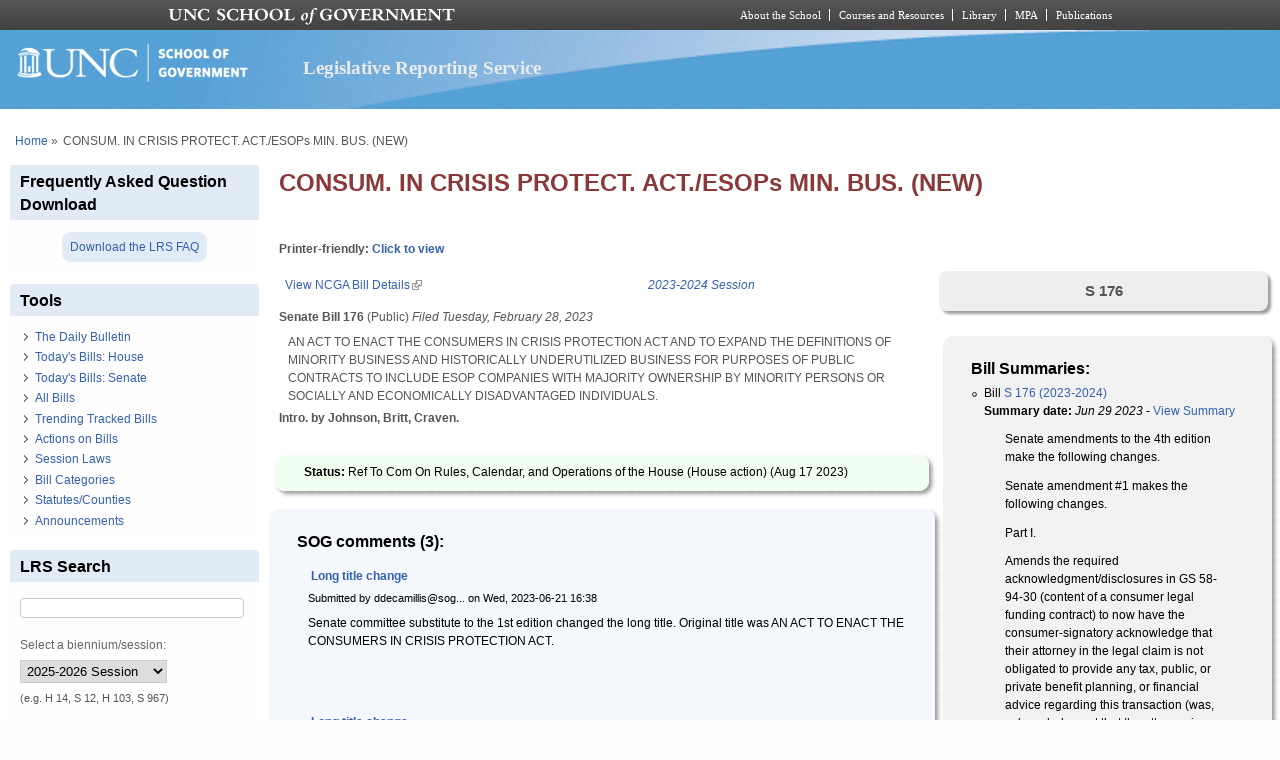

--- FILE ---
content_type: text/html; charset=utf-8
request_url: https://lrs.sog.unc.edu/comment/10567
body_size: 17288
content:
<!DOCTYPE html PUBLIC "-//W3C//DTD XHTML+RDFa 1.0//EN" "http://www.w3.org/MarkUp/DTD/xhtml-rdfa-1.dtd">
<html xmlns="http://www.w3.org/1999/xhtml" xml:lang="en" version="XHTML+RDFa 1.0"
  dir="ltr"  prefix="content: http://purl.org/rss/1.0/modules/content/ dc: http://purl.org/dc/terms/ foaf: http://xmlns.com/foaf/0.1/ og: http://ogp.me/ns# rdfs: http://www.w3.org/2000/01/rdf-schema# sioc: http://rdfs.org/sioc/ns# sioct: http://rdfs.org/sioc/types# skos: http://www.w3.org/2004/02/skos/core# xsd: http://www.w3.org/2001/XMLSchema#">
  <head profile="http://www.w3.org/1999/xhtml/vocab">
    <meta charset="utf-8" />
<meta name="Generator" content="Drupal 7 (http://drupal.org)" />
<link rel="canonical" href="/bill/consum-crisis-protect-actesops-min-bus-new" />
<link rel="shortlink" href="/node/528793" />
<link rel="shortcut icon" href="https://lrs.sog.unc.edu/sites/default/files/favicon.ico" type="image/vnd.microsoft.icon" />
<meta name="viewport" content="width=device-width, initial-scale=1" />
<meta name="MobileOptimized" content="width" />
<meta name="HandheldFriendly" content="true" />
<meta name="apple-mobile-web-app-capable" content="yes" />
    <title>
      CONSUM. IN CRISIS PROTECT. ACT./ESOPs MIN. BUS. (NEW) | Legislative Reporting Service    </title>
    <link type="text/css" rel="stylesheet" href="https://lrs.sog.unc.edu/sites/default/files/css/css_xE-rWrJf-fncB6ztZfd2huxqgxu4WO-qwma6Xer30m4.css" media="all" />
<link type="text/css" rel="stylesheet" href="https://lrs.sog.unc.edu/sites/default/files/css/css_gZCu3WUuEs5rVCcawaQ4f8ZWBs5z7KR_AqSEEXRr22c.css" media="all" />
<link type="text/css" rel="stylesheet" href="https://lrs.sog.unc.edu/sites/default/files/css/css_aL-hy2E82AskPtKYd8FnYzZ5Z0MB3RVz1q2a9t_0r10.css" media="all" />
<link type="text/css" rel="stylesheet" href="https://lrs.sog.unc.edu/sites/default/files/css/css_rP5iJ-BWw4FVpOe_fVdjUyvLTPm1N_h8l6xOGKgf73Y.css" media="screen" />
<link type="text/css" rel="stylesheet" href="https://lrs.sog.unc.edu/sites/default/files/css/css_zRhzu7Hmagz4A_UUSEsCU28r2ZXwq3i8LeM0KeI6Upo.css" media="all" />
<link type="text/css" rel="stylesheet" href="https://lrs.sog.unc.edu/sites/default/files/css/css_eyPHHtdsi3bwB5hyNzYPxehthx0Y67odd8Q2IcqiKEw.css" media="only screen" />
<link type="text/css" rel="stylesheet" href="https://lrs.sog.unc.edu/sites/default/files/css/css_rRqnYjgVCCtpcVd06XxAM3W40ESJYpy0huflF66Zh0o.css" media="screen" />
<link type="text/css" rel="stylesheet" href="https://lrs.sog.unc.edu/sites/default/files/css/css_47DEQpj8HBSa-_TImW-5JCeuQeRkm5NMpJWZG3hSuFU.css" media="only screen" />

<!--[if lt IE 9]>
<link type="text/css" rel="stylesheet" href="https://lrs.sog.unc.edu/sites/default/files/css/css_BbdTYBsMHSYVOHkUIIhSBtiMdx-GyFZYRHVvoI8D8jU.css" media="screen" />
<![endif]-->

<!--[if lte IE 9]>
<link type="text/css" rel="stylesheet" href="https://lrs.sog.unc.edu/sites/default/files/css/css_AbpHGcgLb-kRsJGnwFEktk7uzpZOCcBY74-YBdrKVGs.css" media="screen" />
<![endif]-->
<style type="text/css" media="all">
<!--/*--><![CDATA[/*><!--*/
#header,#header .header-inner{background:url('https://lrs.sog.unc.edu/sites/default/themes/lrs_pixture_reloaded/header-images/header-sog-swoosh.png') left top repeat-x;height:auto;-o-background-size:100% auto;-webkit-background-size:100% auto;-khtml-background-size:100% auto;-moz-background-size:100% auto;background-size:100% auto;background-origin:border-box;}

/*]]>*/-->
</style>
    <script type="text/javascript" src="https://lrs.sog.unc.edu/sites/default/files/js/js_YD9ro0PAqY25gGWrTki6TjRUG8TdokmmxjfqpNNfzVU.js"></script>
<script type="text/javascript" src="https://lrs.sog.unc.edu/sites/default/files/js/js_onbE0n0cQY6KTDQtHO_E27UBymFC-RuqypZZ6Zxez-o.js"></script>
<script type="text/javascript" src="https://lrs.sog.unc.edu/sites/default/files/js/js_o_u0C1ttn5Mm4N2C4NG9C3c-kuKRfYuRWJjOv6rwfl0.js"></script>
<script type="text/javascript" src="https://lrs.sog.unc.edu/sites/default/files/js/js_-oEDdwe4XpUqUj4W0KJs96ENaXIrGvjBvIP-WYYBi54.js"></script>
<script type="text/javascript" src="https://lrs.sog.unc.edu/sites/default/files/js/js_xoCMUEV6K1ObE9IUILOzfhnDj_yZui7hn6w2P8UNCJg.js"></script>
<script type="text/javascript">
<!--//--><![CDATA[//><!--
jQuery.extend(Drupal.settings, {"basePath":"\/","pathPrefix":"","setHasJsCookie":0,"ajaxPageState":{"theme":"lrs_pixture_reloaded","theme_token":"wNiT-QXtKSfB96ZSv5hQEhbjsowQddtpePVg-4x_a_o","js":{"misc\/jquery.js":1,"misc\/jquery-extend-3.4.0.js":1,"misc\/jquery-html-prefilter-3.5.0-backport.js":1,"misc\/jquery.once.js":1,"misc\/drupal.js":1,"misc\/form-single-submit.js":1,"sites\/all\/modules\/entityreference\/js\/entityreference.js":1,"sites\/default\/modules\/custom\/sog_userinterface_lrscustom\/sog_userinterface_lrscustom.js":1,"sites\/all\/modules\/extlink\/js\/extlink.js":1,"sites\/default\/themes\/lrs_pixture_reloaded\/js\/sogmenuticker.js":1},"css":{"modules\/system\/system.base.css":1,"modules\/system\/system.menus.css":1,"modules\/system\/system.messages.css":1,"modules\/system\/system.theme.css":1,"modules\/field\/theme\/field.css":1,"modules\/node\/node.css":1,"modules\/search\/search.css":1,"modules\/user\/user.css":1,"sites\/all\/modules\/extlink\/css\/extlink.css":1,"sites\/all\/modules\/views\/css\/views.css":1,"sites\/all\/modules\/ctools\/css\/ctools.css":1,"sites\/all\/modules\/panels\/css\/panels.css":1,"public:\/\/ctools\/css\/ebb3334ff419e477d639ecdbede52b2c.css":1,"modules\/comment\/comment.css":1,"public:\/\/ctools\/css\/28991b43f0451eccfef9c001e921994a.css":1,"public:\/\/ctools\/css\/431ef99f9f7dd7d05b1ae3ec90001651.css":1,"sites\/all\/themes\/adaptivetheme\/at_core\/css\/at.settings.style.headings.css":1,"sites\/all\/themes\/adaptivetheme\/at_core\/css\/at.settings.style.image.css":1,"sites\/all\/themes\/adaptivetheme\/at_core\/css\/at.layout.css":1,"sites\/default\/themes\/lrs_pixture_reloaded\/color\/colors.css":1,"sites\/default\/themes\/pixture_reloaded\/css\/pixture_reloaded.css":1,"sites\/default\/themes\/pixture_reloaded\/css\/pixture_reloaded.settings.style.css":1,"sites\/default\/themes\/lrs_pixture_reloaded\/css\/footheme.css":1,"sites\/default\/themes\/lrs_pixture_reloaded\/css\/sogmenuticker.css":1,"sites\/default\/themes\/lrs_pixture_reloaded\/css\/soglrslayout.css":1,"public:\/\/adaptivetheme\/lrs_pixture_reloaded_files\/lrs_pixture_reloaded.responsive.layout.css":1,"public:\/\/adaptivetheme\/lrs_pixture_reloaded_files\/lrs_pixture_reloaded.fonts.css":1,"public:\/\/adaptivetheme\/lrs_pixture_reloaded_files\/lrs_pixture_reloaded.responsive.styles.css":1,"public:\/\/adaptivetheme\/lrs_pixture_reloaded_files\/lrs_pixture_reloaded.lt-ie9.layout.css":1,"sites\/default\/themes\/lrs_pixture_reloaded\/css\/ie-lte-9.css":1,"0":1}},"urlIsAjaxTrusted":{"\/comment\/10567":true,"\/search\/content":true},"extlink":{"extTarget":"_blank","extClass":"ext","extLabel":"(link is external)","extImgClass":0,"extIconPlacement":0,"extSubdomains":1,"extExclude":"","extInclude":"","extCssExclude":"","extCssExplicit":"","extAlert":0,"extAlertText":"This link will take you to an external web site.","mailtoClass":"mailto","mailtoLabel":"(link sends e-mail)","extUseFontAwesome":0},"adaptivetheme":{"lrs_pixture_reloaded":{"layout_settings":{"bigscreen":"three-col-grail","tablet_landscape":"three-col-grail","tablet_portrait":"one-col-vert","smalltouch_landscape":"one-col-vert","smalltouch_portrait":"one-col-stack"},"media_query_settings":{"bigscreen":"only screen and (min-width:1025px)","tablet_landscape":"only screen and (min-width:769px) and (max-width:1024px)","tablet_portrait":"only screen and (min-width:481px) and (max-width:768px)","smalltouch_landscape":"only screen and (min-width:321px) and (max-width:480px)","smalltouch_portrait":"only screen and (max-width:320px)"}}}});
//--><!]]>
</script>

    <!-- Font Awesome Pro V6 -->
    <script src="https://kit.fontawesome.com/b0acc2228f.js" crossorigin="anonymous"></script>

    <!-- Alert Carolina -->
    <script type="text/javascript" src="https://alertcarolina.unc.edu/scripts/webalert.php"></script>

    <!-- Google tag (gtag.js) -->
    <script async src="https://www.googletagmanager.com/gtag/js?id=G-F4FT8V2DH5"></script>
    <script>
      window.dataLayer = window.dataLayer || [];
      function gtag() { dataLayer.push(arguments); }
      gtag('js', new Date());
      gtag('config', 'G-F4FT8V2DH5');
    </script>
  </head>
  <body class="html not-front not-logged-in one-sidebar sidebar-first page-node page-node- page-node-528793 node-type-bill-master atr-7.x-3.x atv-7.x-3.0-rc1 site-name-legislative-reporting-service section-bill color-scheme-custom lrs-pixture-reloaded bs-l bb-n mb-ah mbp-l rc-4" >
    <div id="skip-link">
      <a href="#main-content" class="element-invisible element-focusable">
        Skip to main content      </a>
    </div>
        <div class="texture-overlay">
  <div id="page" class="container page snc-n snw-n sna-l sns-n ssc-n ssw-n ssa-l sss-n btc-n btw-b bta-l bts-n ntc-n ntw-b nta-l nts-n ctc-n ctw-b cta-l cts-n ptc-n ptw-b pta-l pts-n page-node-">
    <header  id="header" class="clearfix" role="banner">
      <div class="header-inner clearfix">
                  <!-- start: Branding -->
          <div  id="branding" class="branding-elements clearfix">
                          <div id="logo">
                <a href="/"><img class="site-logo" typeof="foaf:Image" src="https://lrs.sog.unc.edu/sites/default/themes/lrs_pixture_reloaded/logo.png" alt="Legislative Reporting Service" /></a>              </div>
            
                          <!-- start: Site name and Slogan hgroup -->
              <div  class="h-group" id="name-and-slogan">
                                  <h1 id="site-name"><a href="/" title="Home page">Legislative Reporting Service</a></h1>
                
                              </div><!-- /end #name-and-slogan -->
                      </div><!-- /end #branding -->
        
              </div>
    </header> <!-- /header -->

    
    <!-- Messages and Help -->
        
    <!-- Breadcrumbs -->
    <div id="breadcrumb" class="clearfix"><nav class="breadcrumb-wrapper clearfix" role="navigation" aria-labelledby="breadcrumb-label"><h2 id="breadcrumb-label" class="element-invisible">You are here</h2><ol id="crumbs" class="clearfix"><li class="crumb crumb-first"><span typeof="v:Breadcrumb"><a rel="v:url"  property="v:title"  href="/">Home</a></span></li><li class="crumb crumb-last"><span class="crumb-separator"> &#187;</span><span class="crumb-title">CONSUM. IN CRISIS PROTECT. ACT./ESOPs MIN. BUS. (NEW)</span></li></ol></nav></div>
    
    <!-- Three column 3x33 Gpanel -->
    
    <div id="columns">
      <div class="columns-inner clearfix">
        <div id="content-column">
          <div class="content-inner">
            
            <section id="main-content" role="main">

                                            <header  id="main-content-header" class="clearfix">
                                      <h1 id="page-title">CONSUM. IN CRISIS PROTECT. ACT./ESOPs MIN. BUS. (NEW)</h1>
                  
                                  </header>
                            
                              <div id="content">
                  <div id="block-system-main" class="block block-system no-title odd first last block-count-1 block-region-content block-main" >  
  
  <div class="two-66-33 at-panel panel-display clearfix" >
      <div class="region region-two-66-33-top region-conditional-stack">
      <div class="region-inner clearfix">
        <div class="panel-pane pane-custom pane-1 no-title block">
  <div class="block-inner clearfix">
    
            
    
    <div class="block-content">
      <h6 id="lrsprinterfriendlyarea">Printer-friendly: <a href="#" id="lrsprinterfriendlylink">Click to view</a></h6>
    </div>

    
    
  </div>
</div>
      </div>
    </div>
    <div class="region region-two-66-33-first">
    <div class="region-inner clearfix">
      <div class="panel-pane pane-views-panes pane-bill-display-panel-pane-1 no-title block">
  <div class="block-inner clearfix">
    
            
    
    <div class="block-content">
      <div class="view view-bill-display view-id-bill_display view-display-id-panel_pane_1 view-dom-id-47f9baf83748045c62f0468440ee5c7c">
        
  
  
      <div class="view-content">
        <div class="views-row views-row-1 views-row-odd views-row-first views-row-last">
      
  <div class="views-field views-field-nothing-3">        <span class="field-content"><table width="100%" border="0" cellspacing="0" cellpadding="0"><tr><td align="left"><a href="http://www.ncga.state.nc.us/gascripts/BillLookUp/BillLookUp.pl?Session=2023&amp;BillID=S176" target="_blank">View NCGA Bill Details</a></td><td align="right"><em><a href="/ga-session/2023-2024-session" typeof="skos:Concept" property="rdfs:label skos:prefLabel" datatype="">2023-2024 Session</a></em></td></tr></table>
<strong>Senate Bill 176</strong> (Public) <em>Filed <span  property="dc:date" datatype="xsd:dateTime" content="2023-02-28T00:00:00-05:00" class="date-display-single">Tuesday, February 28, 2023</span></em>
<blockquote>AN ACT TO ENACT THE CONSUMERS IN CRISIS PROTECTION ACT AND TO EXPAND THE DEFINITIONS OF MINORITY BUSINESS AND HISTORICALLY UNDERUTILIZED BUSINESS FOR PURPOSES OF PUBLIC CONTRACTS TO INCLUDE ESOP COMPANIES WITH MAJORITY OWNERSHIP BY MINORITY PERSONS OR SOCIALLY AND ECONOMICALLY DISADVANTAGED INDIVIDUALS.</blockquote>
<strong>Intro. by Johnson, Britt, Craven.</strong><br /><br /></span>  </div>  </div>
    </div>
  
  
  
  
  
  
</div>    </div>

    
    
  </div>
</div>
<div class="panel-separator"></div><div class="rounded-shadow pane-rounded-shadow pane-rounded-shadow-temporary-eb2cdfe3f6eff94ffa9fde294b63337f">
  <div class="rounded-shadow-background">
    <div class="rounded-shadow-wrap-corner">
      <div class="rounded-shadow-top-edge">
        <div class="rounded-shadow-left"></div>
        <div class="rounded-shadow-right"></div>
      </div>
      <div class="rounded-shadow-left-edge">
        <div class="rounded-shadow-right-edge clearfix">
          <div class="panel-pane pane-views-panes pane-bill-display-panel-pane-1 no-title block" id="latestactiononbill">
  <div class="block-inner clearfix">
    
            
    
    <div class="block-content">
      <div class="view view-bill-display view-id-bill_display view-display-id-panel_pane_1 view-dom-id-df790dc3e1303af06a6bfb0092c02d5b">
        
  
  
      <div class="view-content">
        <div class="views-row views-row-1 views-row-odd views-row-first views-row-last">
      
  <div class="views-field views-field-nothing-4">        <span class="field-content"><strong>Status: </strong>Ref To Com On Rules, Calendar, and Operations of the House (House action) (<span  property="dc:date" datatype="xsd:dateTime" content="2023-08-17T00:00:00-04:00" class="date-display-single">Aug 17 2023</span>)</span>  </div>  </div>
    </div>
  
  
  
  
  
  
</div>    </div>

    
    
  </div>
</div>
        </div>
      </div>
      <div class="rounded-shadow-bottom-edge">
      <div class="rounded-shadow-left"></div><div class="rounded-shadow-right"></div>
      </div>
    </div>
  </div>
</div>
<div class="panel-separator"></div><div class="rounded-shadow pane-rounded-shadow transparent-pane-title pane-rounded-shadow-temporary-b071088124edbd220494689313216014">
  <div class="rounded-shadow-background">
    <div class="rounded-shadow-wrap-corner">
      <div class="rounded-shadow-top-edge">
        <div class="rounded-shadow-left"></div>
        <div class="rounded-shadow-right"></div>
      </div>
      <div class="rounded-shadow-left-edge">
        <div class="rounded-shadow-right-edge clearfix">
          <section class="panel-pane pane-node-comments block">
  <div class="block-inner clearfix">
    
              <h2 class="pane-title block-title">SOG comments (3):</h2>
        
    
    <div class="block-content">
      <a id="comment-10567"></a>
<article class="comment odd first clearfix" about="/comment/10567#comment-10567" typeof="sioc:Post sioct:Comment">

  
      <header class="comment-header">
    <h3 property="dc:title" datatype="" class="comment-title"><a href="/comment/10567#comment-10567" rel="bookmark">Long title change</a></h3>
      </header>
    
  <footer class="submitted">
    <p class="author-datetime"><span property="dc:date dc:created" content="2023-06-21T16:38:59-04:00" datatype="xsd:dateTime" rel="sioc:has_creator">Submitted by <span class="username" xml:lang="" about="/users/ddecamillissoguncedu" typeof="sioc:UserAccount" property="foaf:name" datatype="">ddecamillis@sog...</span> on <time datetime="2023-06-21T16:38:59Z"><span class="date-time">Wed, 2023-06-21 16:38</span></time></span></p>
  </footer>

  <div class="comment-content">
        <span rel="sioc:reply_of" resource="/bill/consum-crisis-protect-actesops-min-bus-new" class="rdf-meta element-hidden"></span><div class="field field-name-comment-body field-type-text-long field-label-hidden view-mode-full"><div class="field-items"><div class="field-item even" property="content:encoded"><p>Senate committee substitute to the 1st edition changed the long title. Original title was AN ACT TO ENACT THE CONSUMERS IN CRISIS PROTECTION ACT.</p>
</div></div></div>  </div>

  
      <nav class="clearfix"><ul class="links inline"><li class="comment_forbidden first last"></li></ul></nav>
  
</article>
<a id="comment-10571"></a>
<article class="comment even clearfix" about="/comment/10571#comment-10571" typeof="sioc:Post sioct:Comment">

  
      <header class="comment-header">
    <h3 property="dc:title" datatype="" class="comment-title"><a href="/comment/10571#comment-10571" rel="bookmark">Long title change</a></h3>
      </header>
    
  <footer class="submitted">
    <p class="author-datetime"><span property="dc:date dc:created" content="2023-06-22T15:18:22-04:00" datatype="xsd:dateTime" rel="sioc:has_creator">Submitted by <span class="username" xml:lang="" about="/users/ddecamillissoguncedu" typeof="sioc:UserAccount" property="foaf:name" datatype="">ddecamillis@sog...</span> on <time datetime="2023-06-22T15:18:22Z"><span class="date-time">Thu, 2023-06-22 15:18</span></time></span></p>
  </footer>

  <div class="comment-content">
        <span rel="sioc:reply_of" resource="/bill/consum-crisis-protect-actesops-min-bus-new" class="rdf-meta element-hidden"></span><div class="field field-name-comment-body field-type-text-long field-label-hidden view-mode-full"><div class="field-items"><div class="field-item even" property="content:encoded"><p>Senate committee substitute to the 2nd edition changed the long title. Previous title was AN ACT TO ENACT THE CONSUMERS IN CRISIS PROTECTION ACT AND TO EXPAND THE DEFINITIONS OF MINORITY BUSINESS AND HISTORICALLY UNDERUTILIZED BUSINESS FOR PURPOSES OF PUBLIC CONTRACTS TO INCLUDE ESOP COMPANIES WITH MAJORITY OWNERSHIP BY MINORITY PERSONS OR SOCIALLY AND ECONOMICALLY DISADVANTAGED INDIVIDUALS.</p>
</div></div></div>  </div>

  
      <nav class="clearfix"><ul class="links inline"><li class="comment_forbidden first last"></li></ul></nav>
  
</article>
<a id="comment-10577"></a>
<article class="comment odd last clearfix" about="/comment/10577#comment-10577" typeof="sioc:Post sioct:Comment">

  
      <header class="comment-header">
    <h3 property="dc:title" datatype="" class="comment-title"><a href="/comment/10577#comment-10577" rel="bookmark">Long title change</a></h3>
      </header>
    
  <footer class="submitted">
    <p class="author-datetime"><span property="dc:date dc:created" content="2023-06-27T14:59:43-04:00" datatype="xsd:dateTime" rel="sioc:has_creator">Submitted by <span class="username" xml:lang="" about="/users/jhenderssoguncedu" typeof="sioc:UserAccount" property="foaf:name" datatype="">jhenders@sog.unc.edu</span> on <time datetime="2023-06-27T14:59:43Z"><span class="date-time">Tue, 2023-06-27 14:59</span></time></span></p>
  </footer>

  <div class="comment-content">
        <span rel="sioc:reply_of" resource="/bill/consum-crisis-protect-actesops-min-bus-new" class="rdf-meta element-hidden"></span><div class="field field-name-comment-body field-type-text-long field-label-hidden view-mode-full"><div class="field-items"><div class="field-item even" property="content:encoded"><p>Committee substitute to the 3rd edition changed the long title. Previous long title was AN ACT TO ENACT THE CONSUMERS IN CRISIS PROTECTION ACT, TO EXPAND THE DEFINITIONS OF MINORITY BUSINESS AND HISTORICALLY UNDERUTILIZED BUSINESS FOR PURPOSES OF PUBLIC CONTRACTS TO INCLUDE ESOP COMPANIES WITH MAJORITY OWNERSHIP BY MINORITY PERSONS OR SOCIALLY AND ECONOMICALLY DISADVANTAGED INDIVIDUALS, AND TO ALLOW SALESMEN OF SECURITIES TO BE REGISTERED WITH MORE THAN ONE DEALER IF EACH DEALER IS UNDER COMMON OWNERSHIP OR CONTROL.</p>
</div></div></div>  </div>

  
      <nav class="clearfix"><ul class="links inline"><li class="comment_forbidden first last"></li></ul></nav>
  
</article>
    </div>

    
    
  </div>
</section>
        </div>
      </div>
      <div class="rounded-shadow-bottom-edge">
      <div class="rounded-shadow-left"></div><div class="rounded-shadow-right"></div>
      </div>
    </div>
  </div>
</div>
<div class="panel-separator"></div><div class="rounded-shadow pane-rounded-shadow transparent-pane-title pane-rounded-shadow-temporary-012b8b18eabc7a649ee435bb1465371d">
  <div class="rounded-shadow-background">
    <div class="rounded-shadow-wrap-corner">
      <div class="rounded-shadow-top-edge">
        <div class="rounded-shadow-left"></div>
        <div class="rounded-shadow-right"></div>
      </div>
      <div class="rounded-shadow-left-edge">
        <div class="rounded-shadow-right-edge clearfix">
          <section class="panel-pane pane-views-panes pane-bill-history-panel-pane-1 block">
  <div class="block-inner clearfix">
    
              <h2 class="pane-title block-title">Bill History:</h2>
        
    
    <div class="block-content">
      <div class="view view-bill-history view-id-bill_history view-display-id-panel_pane_1 view-dom-id-34b703a7bb9ac8074f19decf37642106">
        
  
  
      <div class="view-content">
      <div class="bill-history-item-list">    <ul>          <li class="views-row views-row-1 views-row-odd views-row-first">  
  <div class="views-field views-field-nothing">        <span class="field-content"><span  property="dc:date" datatype="xsd:dateTime" content="2023-02-28T00:00:00-05:00" class="date-display-single">Tue, 28 Feb 2023</span> <a href="https://www.ncleg.gov/BillLookUp/2023/S176">Senate: Filed</a></span>  </div></li>
          <li class="views-row views-row-2 views-row-even">  
  <div class="views-field views-field-nothing">        <span class="field-content"><span  property="dc:date" datatype="xsd:dateTime" content="2023-02-28T00:00:00-05:00" class="date-display-single">Tue, 28 Feb 2023</span> <a href="https://www.ncleg.gov/BillLookUp/2023/S176">Senate: Filed</a></span>  </div></li>
          <li class="views-row views-row-3 views-row-odd">  
  <div class="views-field views-field-nothing">        <span class="field-content"><span  property="dc:date" datatype="xsd:dateTime" content="2023-03-01T00:00:00-05:00" class="date-display-single">Wed, 1 Mar 2023</span> <a href="https://www.ncleg.gov/BillLookUp/2023/S176">Senate: Passed 1st Reading</a></span>  </div></li>
          <li class="views-row views-row-4 views-row-even">  
  <div class="views-field views-field-nothing">        <span class="field-content"><span  property="dc:date" datatype="xsd:dateTime" content="2023-03-01T00:00:00-05:00" class="date-display-single">Wed, 1 Mar 2023</span> <a href="https://www.ncleg.gov/BillLookUp/2023/S176">Senate: Ref To Com On Rules and Operations of the Senate</a></span>  </div></li>
          <li class="views-row views-row-5 views-row-odd">  
  <div class="views-field views-field-nothing">        <span class="field-content"><span  property="dc:date" datatype="xsd:dateTime" content="2023-03-01T00:00:00-05:00" class="date-display-single">Wed, 1 Mar 2023</span> <a href="https://www.ncleg.gov/BillLookUp/2023/S176">Senate: Passed 1st Reading</a></span>  </div></li>
          <li class="views-row views-row-6 views-row-even">  
  <div class="views-field views-field-nothing">        <span class="field-content"><span  property="dc:date" datatype="xsd:dateTime" content="2023-03-01T00:00:00-05:00" class="date-display-single">Wed, 1 Mar 2023</span> <a href="https://www.ncleg.gov/BillLookUp/2023/S176">Senate: Ref To Com On Rules and Operations of the Senate</a></span>  </div></li>
          <li class="views-row views-row-7 views-row-odd">  
  <div class="views-field views-field-nothing">        <span class="field-content"><span  property="dc:date" datatype="xsd:dateTime" content="2023-06-20T00:00:00-04:00" class="date-display-single">Tue, 20 Jun 2023</span> <a href="https://www.ncleg.gov/BillLookUp/2023/S176">Senate: Withdrawn From Com</a></span>  </div></li>
          <li class="views-row views-row-8 views-row-even">  
  <div class="views-field views-field-nothing">        <span class="field-content"><span  property="dc:date" datatype="xsd:dateTime" content="2023-06-20T00:00:00-04:00" class="date-display-single">Tue, 20 Jun 2023</span> <a href="https://www.ncleg.gov/BillLookUp/2023/S176">Senate: Re-ref to Judiciary.  If fav, re-ref to Finance.  If fav, re-ref to Rules and Operations of the Senate</a></span>  </div></li>
          <li class="views-row views-row-9 views-row-odd">  
  <div class="views-field views-field-nothing">        <span class="field-content"><span  property="dc:date" datatype="xsd:dateTime" content="2023-06-20T00:00:00-04:00" class="date-display-single">Tue, 20 Jun 2023</span> <a href="https://www.ncleg.gov/BillLookUp/2023/S176">Senate: Re-ref to Finance.  If fav, re-ref to Judiciary.  If fav, re-ref to Rules and Operations of the Senate</a></span>  </div></li>
          <li class="views-row views-row-10 views-row-even">  
  <div class="views-field views-field-nothing">        <span class="field-content"><span  property="dc:date" datatype="xsd:dateTime" content="2023-06-20T00:00:00-04:00" class="date-display-single">Tue, 20 Jun 2023</span> <a href="https://www.ncleg.gov/BillLookUp/2023/S176">Senate: Withdrawn From Com</a></span>  </div></li>
          <li class="views-row views-row-11 views-row-odd">  
  <div class="views-field views-field-nothing">        <span class="field-content"><span  property="dc:date" datatype="xsd:dateTime" content="2023-06-20T00:00:00-04:00" class="date-display-single">Tue, 20 Jun 2023</span> <a href="https://www.ncleg.gov/BillLookUp/2023/S176">Senate: Re-ref to Finance.  If fav, re-ref to Judiciary.  If fav, re-ref to Rules and Operations of the Senate</a></span>  </div></li>
          <li class="views-row views-row-12 views-row-even">  
  <div class="views-field views-field-nothing">        <span class="field-content"><span  property="dc:date" datatype="xsd:dateTime" content="2023-06-21T00:00:00-04:00" class="date-display-single">Wed, 21 Jun 2023</span> <a href="https://www.ncleg.gov/BillLookUp/2023/S176">Senate: Sequential Referral To Judiciary Stricken</a></span>  </div></li>
          <li class="views-row views-row-13 views-row-odd">  
  <div class="views-field views-field-nothing">        <span class="field-content"><span  property="dc:date" datatype="xsd:dateTime" content="2023-06-21T00:00:00-04:00" class="date-display-single">Wed, 21 Jun 2023</span> <a href="https://www.ncleg.gov/BillLookUp/2023/S176">Senate: Sequential Referral To Commerce and Insurance Added After Finance</a></span>  </div></li>
          <li class="views-row views-row-14 views-row-even">  
  <div class="views-field views-field-nothing">        <span class="field-content"><span  property="dc:date" datatype="xsd:dateTime" content="2023-06-21T00:00:00-04:00" class="date-display-single">Wed, 21 Jun 2023</span> <a href="https://www.ncleg.gov/BillLookUp/2023/S176">Senate: Reptd Fav Com Substitute</a></span>  </div></li>
          <li class="views-row views-row-15 views-row-odd">  
  <div class="views-field views-field-nothing">        <span class="field-content"><span  property="dc:date" datatype="xsd:dateTime" content="2023-06-21T00:00:00-04:00" class="date-display-single">Wed, 21 Jun 2023</span> <a href="https://www.ncleg.gov/BillLookUp/2023/S176">Senate: Com Substitute Adopted</a></span>  </div></li>
          <li class="views-row views-row-16 views-row-even">  
  <div class="views-field views-field-nothing">        <span class="field-content"><span  property="dc:date" datatype="xsd:dateTime" content="2023-06-21T00:00:00-04:00" class="date-display-single">Wed, 21 Jun 2023</span> <a href="https://www.ncleg.gov/BillLookUp/2023/S176">Senate: Re-ref Com On Commerce and Insurance</a></span>  </div></li>
          <li class="views-row views-row-17 views-row-odd">  
  <div class="views-field views-field-nothing">        <span class="field-content"><span  property="dc:date" datatype="xsd:dateTime" content="2023-06-22T00:00:00-04:00" class="date-display-single">Thu, 22 Jun 2023</span> <a href="https://www.ncleg.gov/BillLookUp/2023/S176">Senate: Sequential Referral To Judiciary Added After Commerce and Insurance</a></span>  </div></li>
          <li class="views-row views-row-18 views-row-even">  
  <div class="views-field views-field-nothing">        <span class="field-content"><span  property="dc:date" datatype="xsd:dateTime" content="2023-06-22T00:00:00-04:00" class="date-display-single">Thu, 22 Jun 2023</span> <a href="https://www.ncleg.gov/BillLookUp/2023/S176">Senate: Reptd Fav Com Substitute</a></span>  </div></li>
          <li class="views-row views-row-19 views-row-odd">  
  <div class="views-field views-field-nothing">        <span class="field-content"><span  property="dc:date" datatype="xsd:dateTime" content="2023-06-22T00:00:00-04:00" class="date-display-single">Thu, 22 Jun 2023</span> <a href="https://www.ncleg.gov/BillLookUp/2023/S176">Senate: Com Substitute Adopted</a></span>  </div></li>
          <li class="views-row views-row-20 views-row-even">  
  <div class="views-field views-field-nothing">        <span class="field-content"><span  property="dc:date" datatype="xsd:dateTime" content="2023-06-22T00:00:00-04:00" class="date-display-single">Thu, 22 Jun 2023</span> <a href="https://www.ncleg.gov/BillLookUp/2023/S176">Senate: Re-ref Com On Judiciary</a></span>  </div></li>
          <li class="views-row views-row-21 views-row-odd">  
  <div class="views-field views-field-nothing">        <span class="field-content"><span  property="dc:date" datatype="xsd:dateTime" content="2023-06-27T00:00:00-04:00" class="date-display-single">Tue, 27 Jun 2023</span> <a href="https://www.ncleg.gov/BillLookUp/2023/S176">Senate: Reptd Fav Com Substitute</a></span>  </div></li>
          <li class="views-row views-row-22 views-row-even">  
  <div class="views-field views-field-nothing">        <span class="field-content"><span  property="dc:date" datatype="xsd:dateTime" content="2023-06-27T00:00:00-04:00" class="date-display-single">Tue, 27 Jun 2023</span> <a href="https://www.ncleg.gov/BillLookUp/2023/S176">Senate: Com Substitute Adopted</a></span>  </div></li>
          <li class="views-row views-row-23 views-row-odd">  
  <div class="views-field views-field-nothing">        <span class="field-content"><span  property="dc:date" datatype="xsd:dateTime" content="2023-06-27T00:00:00-04:00" class="date-display-single">Tue, 27 Jun 2023</span> <a href="https://www.ncleg.gov/BillLookUp/2023/S176">Senate: Re-ref Com On Rules and Operations of the Senate</a></span>  </div></li>
          <li class="views-row views-row-24 views-row-even">  
  <div class="views-field views-field-nothing">        <span class="field-content"><span  property="dc:date" datatype="xsd:dateTime" content="2023-06-28T00:00:00-04:00" class="date-display-single">Wed, 28 Jun 2023</span> <a href="https://www.ncleg.gov/BillLookUp/2023/S176">Senate: Reptd Fav</a></span>  </div></li>
          <li class="views-row views-row-25 views-row-odd">  
  <div class="views-field views-field-nothing">        <span class="field-content"><span  property="dc:date" datatype="xsd:dateTime" content="2023-06-29T00:00:00-04:00" class="date-display-single">Thu, 29 Jun 2023</span> <a href="https://www.ncleg.gov/BillLookUp/2023/S176">Senate: Amend Adopted A1</a></span>  </div></li>
          <li class="views-row views-row-26 views-row-even">  
  <div class="views-field views-field-nothing">        <span class="field-content"><span  property="dc:date" datatype="xsd:dateTime" content="2023-06-29T00:00:00-04:00" class="date-display-single">Thu, 29 Jun 2023</span> <a href="https://www.ncleg.gov/BillLookUp/2023/S176">Senate: Amend Adopted A2</a></span>  </div></li>
          <li class="views-row views-row-27 views-row-odd">  
  <div class="views-field views-field-nothing">        <span class="field-content"><span  property="dc:date" datatype="xsd:dateTime" content="2023-06-29T00:00:00-04:00" class="date-display-single">Thu, 29 Jun 2023</span> <a href="https://www.ncleg.gov/BillLookUp/2023/S176">Senate: Amend Adopted A3</a></span>  </div></li>
          <li class="views-row views-row-28 views-row-even">  
  <div class="views-field views-field-nothing">        <span class="field-content"><span  property="dc:date" datatype="xsd:dateTime" content="2023-06-29T00:00:00-04:00" class="date-display-single">Thu, 29 Jun 2023</span> <a href="https://www.ncleg.gov/BillLookUp/2023/S176">Senate: Passed 2nd Reading</a></span>  </div></li>
          <li class="views-row views-row-29 views-row-odd">  
  <div class="views-field views-field-nothing">        <span class="field-content"><span  property="dc:date" datatype="xsd:dateTime" content="2023-06-29T00:00:00-04:00" class="date-display-single">Thu, 29 Jun 2023</span> <a href="https://www.ncleg.gov/BillLookUp/2023/S176">Senate: Ref To Com On Rules and Operations of the Senate</a></span>  </div></li>
          <li class="views-row views-row-30 views-row-even">  
  <div class="views-field views-field-nothing">        <span class="field-content"><span  property="dc:date" datatype="xsd:dateTime" content="2023-08-15T00:00:00-04:00" class="date-display-single">Tue, 15 Aug 2023</span> <a href="https://www.ncleg.gov/BillLookUp/2023/S176">Senate: Withdrawn From Com</a></span>  </div></li>
          <li class="views-row views-row-31 views-row-odd">  
  <div class="views-field views-field-nothing">        <span class="field-content"><span  property="dc:date" datatype="xsd:dateTime" content="2023-08-15T00:00:00-04:00" class="date-display-single">Tue, 15 Aug 2023</span> <a href="https://www.ncleg.gov/BillLookUp/2023/S176">Senate: Placed On Cal For 08/16/2023</a></span>  </div></li>
          <li class="views-row views-row-32 views-row-even">  
  <div class="views-field views-field-nothing">        <span class="field-content"><span  property="dc:date" datatype="xsd:dateTime" content="2023-08-16T00:00:00-04:00" class="date-display-single">Wed, 16 Aug 2023</span> <a href="https://www.ncleg.gov/BillLookUp/2023/S176">Senate: Passed 3rd Reading</a></span>  </div></li>
          <li class="views-row views-row-33 views-row-odd">  
  <div class="views-field views-field-nothing">        <span class="field-content"><span  property="dc:date" datatype="xsd:dateTime" content="2023-08-16T00:00:00-04:00" class="date-display-single">Wed, 16 Aug 2023</span> <a href="https://www.ncleg.gov/BillLookUp/2023/S176">Senate: Engrossed</a></span>  </div></li>
          <li class="views-row views-row-34 views-row-even">  
  <div class="views-field views-field-nothing">        <span class="field-content"><span  property="dc:date" datatype="xsd:dateTime" content="2023-08-16T00:00:00-04:00" class="date-display-single">Wed, 16 Aug 2023</span> <a href="https://www.ncleg.gov/BillLookUp/2023/S176">Senate: Special Message Sent To House</a></span>  </div></li>
          <li class="views-row views-row-35 views-row-odd">  
  <div class="views-field views-field-nothing">        <span class="field-content"><span  property="dc:date" datatype="xsd:dateTime" content="2023-08-16T00:00:00-04:00" class="date-display-single">Wed, 16 Aug 2023</span> <a href="https://www.ncleg.gov/BillLookUp/2023/S176">House: Special Message Received From Senate</a></span>  </div></li>
          <li class="views-row views-row-36 views-row-even">  
  <div class="views-field views-field-nothing">        <span class="field-content"><span  property="dc:date" datatype="xsd:dateTime" content="2023-08-17T00:00:00-04:00" class="date-display-single">Thu, 17 Aug 2023</span> <a href="https://www.ncleg.gov/BillLookUp/2023/S176">House: Passed 1st Reading</a></span>  </div></li>
          <li class="views-row views-row-37 views-row-odd views-row-last">  
  <div class="views-field views-field-nothing">        <span class="field-content"><span  property="dc:date" datatype="xsd:dateTime" content="2023-08-17T00:00:00-04:00" class="date-display-single">Thu, 17 Aug 2023</span> <a href="https://www.ncleg.gov/BillLookUp/2023/S176">House: Ref To Com On Rules, Calendar, and Operations of the House</a></span>  </div></li>
      </ul></div>    </div>
  
  
  
  
  
  
</div>    </div>

    
    
  </div>
</section>
        </div>
      </div>
      <div class="rounded-shadow-bottom-edge">
      <div class="rounded-shadow-left"></div><div class="rounded-shadow-right"></div>
      </div>
    </div>
  </div>
</div>
    </div>
  </div>
  <div class="region region-two-66-33-second">
    <div class="region-inner clearfix">
      <div class="panel-pane pane-views-panes pane-bill-display-panel-pane-1 transparent-pane-title no-title block">
  <div class="block-inner clearfix">
    
            
    
    <div class="block-content">
      <div class="view view-bill-display view-id-bill_display view-display-id-panel_pane_1 view-dom-id-0d19e79e5a0ad113a870e8484cb001ae">
        
  
  
      <div class="view-content">
        <div class="views-row views-row-1 views-row-odd views-row-first views-row-last">
      
  <div class="views-field views-field-field-state">        <div class="field-content"><div class="billnotsessionlaw billid">S 176</div></div>  </div>  </div>
    </div>
  
  
  
  
  
  
</div>    </div>

    
    
  </div>
</div>
<div class="panel-separator"></div><div class="rounded-shadow pane-rounded-shadow transparent-pane-title pane-rounded-shadow-temporary-012b8b18eabc7a649ee435bb1465371d">
  <div class="rounded-shadow-background">
    <div class="rounded-shadow-wrap-corner">
      <div class="rounded-shadow-top-edge">
        <div class="rounded-shadow-left"></div>
        <div class="rounded-shadow-right"></div>
      </div>
      <div class="rounded-shadow-left-edge">
        <div class="rounded-shadow-right-edge clearfix">
          <section class="panel-pane pane-views-panes pane-bills-summaries-panel-pane-1 block">
  <div class="block-inner clearfix">
    
              <h2 class="pane-title block-title">Bill Summaries:</h2>
        
    
    <div class="block-content">
      <div class="view view-bills-summaries view-id-bills_summaries view-display-id-panel_pane_1 view-dom-id-23d3b9df2d4acfc7ddadc47802dba3db">
        
  
  
      <div class="view-content">
      <div class="item-list">    <ul>          <li class="views-row views-row-1 views-row-odd views-row-first">  
  <div class="views-field views-field-nothing-1">        <span class="field-content">Bill <a href="/billsum/s-176-2023-2024-3">S 176 (2023-2024)</a></span>  </div>  
  <div class="views-field views-field-field-bs-summarydate">        <div class="field-content"><b>Summary date:</b> <em><span  property="dc:date" datatype="xsd:dateTime" content="2023-06-29T00:00:00-04:00" class="date-display-single">Jun 29 2023</span></em> - <a href="/billsum/s-176-2023-2024-3">View Summary</a> </div>  </div>  
  <div class="views-field views-field-body">        <div class="field-content"><blockquote><p>Senate amendments to the 4th edition make the following changes.</p>
<p>Senate amendment #1 makes the following changes. </p>
<p>Part I. </p>
<p>Amends the required acknowledgment/disclosures in GS 58-94-30 (content of a consumer legal funding contract) to now have the consumer-signatory acknowledge that their attorney in the legal claim is not obligated to provide any tax, public, or private benefit planning, or financial advice regarding this transaction (was, acknowledgment that the attorney in the legal claim has not provided any such advice). Makes conforming changes.</p>
<p>Senate amendment #2 makes the following changes. </p>
<p>Part II. </p>
<p>Amends GS 143-128.4 (definition of <em>historically underutilized business</em>) to require that an Employee Stock Ownership Company (ESOP) applying for a certification as a historically underutilized business provide an attestation that it meets the statute's requirements along with supporting documentation required by the Secretary of Administration. </p>
<p>Senate amendment #3 to the 4th edition makes the following changes. </p>
<p>Part I. </p>
<p>Amends new GS 58-94-5 (definitions section of the Consumers in Crisis Protection Act) to provide that the definition of <em>legal claim </em>is a civil claim or cause of action filed in a court of law in State or federal court.  Amends the definition of <em>net proceeds </em>to change the second listed prong of what is subtracted from the amount recovered to now be valid health care provider liens, subrogation liens, and ERISA contractual rights of recovery (was, attorney, health care provider, or subrogation liens). </p>
<p>Amends GS 58-94-30 to require that a copy of the contract be promptly delivered to the consumer's attorney (was, prompt delivery upon request). Makes conforming change to GS 58-94-40 (prohibited acts). Amends the required acknowledgements that the consumer-signatory must acknowledge in signing the contract by expanding the listing of the types of liens that take priority over any contractual claim of the consumer legal funding company.</p>
</blockquote></div>  </div>  
  <div class="views-field views-field-field-bill-categories">        <div class="field-content"><a href="/bill-categories/business-and-commerce" typeof="skos:Concept" property="rdfs:label skos:prefLabel" datatype="">Business and Commerce</a>, <a href="/bill-categories/consumer-protection" typeof="skos:Concept" property="rdfs:label skos:prefLabel" datatype="">Consumer Protection</a>, <a href="/bill-categories/courtsjudiciary" typeof="skos:Concept" property="rdfs:label skos:prefLabel" datatype="">Courts/Judiciary</a>, <a href="/bill-categories/government" typeof="skos:Concept" property="rdfs:label skos:prefLabel" datatype="">Government</a>, <a href="/bill-categories/state-agencies" typeof="skos:Concept" property="rdfs:label skos:prefLabel" datatype="">State Agencies</a>, <a href="/bill-categories/department-insurance" typeof="skos:Concept" property="rdfs:label skos:prefLabel" datatype="">Department of Insurance</a></div>  </div>  
  <div class="views-field views-field-field-statutes">        <div class="field-content"><a href="/statutescounties/gs-58" typeof="skos:Concept" property="rdfs:label skos:prefLabel" datatype="">GS 58</a>, <a href="/statutescounties/gs-143" typeof="skos:Concept" property="rdfs:label skos:prefLabel" datatype="">GS 143</a></div>  </div>  
  <div class="views-field views-field-nothing-2">        <span class="field-content"><br /></span>  </div>  
  <div class="views-field views-field-edit-node">        <span class="field-content"></span>  </div></li>
          <li class="views-row views-row-2 views-row-even">  
  <div class="views-field views-field-nothing-1">        <span class="field-content">Bill <a href="/billsum/s-176-2023-2024-2">S 176 (2023-2024)</a></span>  </div>  
  <div class="views-field views-field-field-bs-summarydate">        <div class="field-content"><b>Summary date:</b> <em><span  property="dc:date" datatype="xsd:dateTime" content="2023-06-27T00:00:00-04:00" class="date-display-single">Jun 27 2023</span></em> - <a href="/billsum/s-176-2023-2024-2">View Summary</a> </div>  </div>  
  <div class="views-field views-field-body">        <div class="field-content"><blockquote><p>Senate committee substitute to the 3rd edition makes the following changes. </p>
<p>Deletes Part III of the act, which amended GS 78A-36 to prohibit a securities salesman from registering with more than one dealer unless each of the dealers which employs or associates the salesman is under common ownership or control (previously, no exception was given to the prohibition on registering with more than one dealer). Makes conforming organizational changes and changes to the act's long title.</p>
</blockquote></div>  </div>  
  <div class="views-field views-field-field-bill-categories">        <div class="field-content"><a href="/bill-categories/business-and-commerce" typeof="skos:Concept" property="rdfs:label skos:prefLabel" datatype="">Business and Commerce</a>, <a href="/bill-categories/consumer-protection" typeof="skos:Concept" property="rdfs:label skos:prefLabel" datatype="">Consumer Protection</a>, <a href="/bill-categories/courtsjudiciary" typeof="skos:Concept" property="rdfs:label skos:prefLabel" datatype="">Courts/Judiciary</a>, <a href="/bill-categories/government" typeof="skos:Concept" property="rdfs:label skos:prefLabel" datatype="">Government</a>, <a href="/bill-categories/state-agencies" typeof="skos:Concept" property="rdfs:label skos:prefLabel" datatype="">State Agencies</a>, <a href="/bill-categories/department-insurance" typeof="skos:Concept" property="rdfs:label skos:prefLabel" datatype="">Department of Insurance</a></div>  </div>  
  <div class="views-field views-field-field-statutes">        <div class="field-content"><a href="/statutescounties/gs-58" typeof="skos:Concept" property="rdfs:label skos:prefLabel" datatype="">GS 58</a>, <a href="/statutescounties/gs-143" typeof="skos:Concept" property="rdfs:label skos:prefLabel" datatype="">GS 143</a></div>  </div>  
  <div class="views-field views-field-nothing-2">        <span class="field-content"><br /></span>  </div>  
  <div class="views-field views-field-edit-node">        <span class="field-content"></span>  </div></li>
          <li class="views-row views-row-3 views-row-odd">  
  <div class="views-field views-field-nothing-1">        <span class="field-content">Bill <a href="/billsum/s-176-2023-2024-1">S 176 (2023-2024)</a></span>  </div>  
  <div class="views-field views-field-field-bs-summarydate">        <div class="field-content"><b>Summary date:</b> <em><span  property="dc:date" datatype="xsd:dateTime" content="2023-06-22T00:00:00-04:00" class="date-display-single">Jun 22 2023</span></em> - <a href="/billsum/s-176-2023-2024-1">View Summary</a> </div>  </div>  
  <div class="views-field views-field-body">        <div class="field-content"><blockquote><p>Senate committee substitute to the 2nd edition adds the following content.</p>
<p>Amends GS 78A-36 to prohibit a securities salesman from registering with more than one dealer unless each of the dealers which employs or associates the salesman is under common ownership or control (previously, no exception was given to the prohibition on registering with more than one dealer). Makes conforming changes to the act's long title.</p>
</blockquote></div>  </div>  
  <div class="views-field views-field-field-bill-categories">        <div class="field-content"><a href="/bill-categories/business-and-commerce" typeof="skos:Concept" property="rdfs:label skos:prefLabel" datatype="">Business and Commerce</a>, <a href="/bill-categories/consumer-protection" typeof="skos:Concept" property="rdfs:label skos:prefLabel" datatype="">Consumer Protection</a>, <a href="/bill-categories/courtsjudiciary" typeof="skos:Concept" property="rdfs:label skos:prefLabel" datatype="">Courts/Judiciary</a>, <a href="/bill-categories/government" typeof="skos:Concept" property="rdfs:label skos:prefLabel" datatype="">Government</a>, <a href="/bill-categories/state-agencies" typeof="skos:Concept" property="rdfs:label skos:prefLabel" datatype="">State Agencies</a>, <a href="/bill-categories/department-insurance" typeof="skos:Concept" property="rdfs:label skos:prefLabel" datatype="">Department of Insurance</a></div>  </div>  
  <div class="views-field views-field-field-statutes">        <div class="field-content"><a href="/statutescounties/gs-58" typeof="skos:Concept" property="rdfs:label skos:prefLabel" datatype="">GS 58</a>, <a href="/statutescounties/gs-78a" typeof="skos:Concept" property="rdfs:label skos:prefLabel" datatype="">GS 78A</a>, <a href="/statutescounties/gs-143" typeof="skos:Concept" property="rdfs:label skos:prefLabel" datatype="">GS 143</a></div>  </div>  
  <div class="views-field views-field-nothing-2">        <span class="field-content"><br /></span>  </div>  
  <div class="views-field views-field-edit-node">        <span class="field-content"></span>  </div></li>
          <li class="views-row views-row-4 views-row-even">  
  <div class="views-field views-field-nothing-1">        <span class="field-content">Bill <a href="/billsum/s-176">S 176</a></span>  </div>  
  <div class="views-field views-field-field-bs-summarydate">        <div class="field-content"><b>Summary date:</b> <em><span  property="dc:date" datatype="xsd:dateTime" content="2023-06-21T00:00:00-04:00" class="date-display-single">Jun 21 2023</span></em> - <a href="/billsum/s-176">View Summary</a> </div>  </div>  
  <div class="views-field views-field-body">        <div class="field-content"><blockquote><p>Senate committee substitute to the 1st edition makes the following changes. Divides the act into two parts, with previous content placed into Part I.</p>
<p>Part I.</p>
<p>Amends definition of<em> legal claim</em> under new Article 94 to GS Chapter 58, the Consumers in Crisis Act so that it now means a civil claim or cause of action, including any claim that triggers obligations under GS 58-63-15(11) (unfair methods of competition and unfair or deceptive trade practices) or related regulations (was, a civil claim or cause of action). </p>
<p>Adds the following new content.</p>
<p>Part II.</p>
<p>Expands the definition of <em>minority business</em> under GS 143-128.2(g)(1) (definition of minority business as it pertains to minority business participation goals) so that it includes an employee stock ownership plan company in which at least 51% of the stock is owned by one or more minority persons or socially and economically disadvantaged individuals. Expands the definition in GS 143-128.4 of <em>historically underutilized businesses</em> so that it includes an employee stock ownership plan company in which at least 51% of the stock is owned by persons who are Black, Hispanic, Asian American, female, disabled, or who are socially and economically disadvantaged.</p>
<p>Part III.</p>
<p>Sets general effective date of when the act becomes law, unless otherwise specified.</p>
<p class="MsoNormal">Makes organizational and conforming changes. Makes conforming changes to the act’s titles.</p>
</blockquote></div>  </div>  
  <div class="views-field views-field-field-bill-categories">        <div class="field-content"><a href="/bill-categories/business-and-commerce" typeof="skos:Concept" property="rdfs:label skos:prefLabel" datatype="">Business and Commerce</a>, <a href="/bill-categories/consumer-protection" typeof="skos:Concept" property="rdfs:label skos:prefLabel" datatype="">Consumer Protection</a>, <a href="/bill-categories/courtsjudiciary" typeof="skos:Concept" property="rdfs:label skos:prefLabel" datatype="">Courts/Judiciary</a>, <a href="/bill-categories/government" typeof="skos:Concept" property="rdfs:label skos:prefLabel" datatype="">Government</a>, <a href="/bill-categories/state-agencies" typeof="skos:Concept" property="rdfs:label skos:prefLabel" datatype="">State Agencies</a>, <a href="/bill-categories/department-insurance" typeof="skos:Concept" property="rdfs:label skos:prefLabel" datatype="">Department of Insurance</a></div>  </div>  
  <div class="views-field views-field-field-statutes">        <div class="field-content"><a href="/statutescounties/gs-58" typeof="skos:Concept" property="rdfs:label skos:prefLabel" datatype="">GS 58</a>, <a href="/statutescounties/gs-143" typeof="skos:Concept" property="rdfs:label skos:prefLabel" datatype="">GS 143</a></div>  </div>  
  <div class="views-field views-field-nothing-2">        <span class="field-content"><br /></span>  </div>  
  <div class="views-field views-field-edit-node">        <span class="field-content"></span>  </div></li>
          <li class="views-row views-row-5 views-row-odd">  
  <div class="views-field views-field-nothing-1">        <span class="field-content">Bill <a href="/billsum/s-176-2023-2024-0">S 176 (2023-2024)</a></span>  </div>  
  <div class="views-field views-field-field-bs-summarydate">        <div class="field-content"><b>Summary date:</b> <em><span  property="dc:date" datatype="xsd:dateTime" content="2023-03-01T00:00:00-05:00" class="date-display-single">Mar 1 2023</span></em> - <a href="/billsum/s-176-2023-2024-0">View Summary</a> </div>  </div>  
  <div class="views-field views-field-body">        <div class="field-content"><blockquote><p>Enacts new Article 94, Consumers in Crisis Protection Act (Act), in GS Chapter 58, providing as follows.</p>
<p>Sets out and defines terms as they are used in the act. Defines a <em>consumer legal funding company</em> as a person that enters into a consumer legal funding transaction with a consumer, whether or not the person is registered under this Article. Defines <em>consumer legal funding contract</em> as a contract for a consumer legal funding transaction. Defines <em>consumer legal funding transaction</em> as a nonrecourse transaction in which a consumer sells an unvested, contingent future interest in the potential net proceeds of a settlement or judgment obtained from a legal claim in exchange for no more than $400,000 so long as: (1) the consumer is required to use the funds to address personal needs or household expenses; (2) the consumer is prohibited from using the funds to pay for attorneys' fees, legal filings, legal marketing, legal document preparation or drafting, appeals, expert testimony, or other litigation-related expenses; and (3) the consumer is not required to use the funds in a particular manner, including to make specific payments or secure specific services.</p>
<p>Requires registering as a consumer legal funding company with the Commissioner of Insurance (Commissioner) before entering into a consumer legal funding transaction with a consumer. Requires submission of a registration fee and proof of financial stability. Voids a consumer legal funding contract between a consumer and a consumer legal funding company that has not registered under this Article. Sets the registration and renewal fee at $1,000 and requires registrations to be renewed every three years. Allows a consumer legal funding company's registration or renewal to be denied for failure to comply with this Article. Exempts from the Article: (1) a consumer’s immediate family member; (2) a bank, lender, financing entity, or other special purpose entity that either provides financing to a consumer legal funding company or receives an interest in a consumer legal funding from a consumer legal funding company; and (3) an attorney or accountant who provides services to a consumer.</p>
<p>Specifies that a consumer legal funding transaction that complies with this Article is not a loan and is not subject to any provision of law governing loans or investment contracts. Provides that to the extent that this Article conflicts with any other law, this Article supersedes that law for purposes of regulating consumer legal funding transactions in this State.</p>
<p>Sets out content that must be included in an application for registration. Allows the Commissioner to deem an application abandoned if the applicant fails to respond to a written request for information by the Commissioner within 30 days of the date of the request.</p>
<p>Requires a consumer legal funding company, before entering into a consumer legal funding transaction in this State, to file a template of a consumer legal funding contract with the Commissioner. Requires the contract to be written using plain language and be understandable to the average consumer who makes a reasonable effort under ordinary circumstances to read and comprehend the terms of the contract without needing professional assistance. Requires that all terms of the consumer legal funding contract be completed when it is presented to the consumer for their signature. Sets out required content for the contract. Requires the contract to include consumer disclosures, including 11 specified disclosures, on the first two pages, including a description of a consumer’s right to recission, total amount due from the consumer in six-month intervals for 36 months, and a statement that, if the net proceeds of the claim are insufficient to repay the consumer's financial obligation to the company, defined as the complete funded amount and charges, the consumer is not responsible to the company for any amount in excess of the net proceeds. Also requires the contract to include a written acknowledgment by the attorney retained by the consumer for the legal claim that attests to seven specified requirements, including that to the best of the attorney's knowledge, the funded amounts and any charges relating to the consumer legal funding transaction have been disclosed to the consumer, and that gross proceeds of the legal claim must be deposited into the client trust account of the attorney or a settlement fund established to receive the gross proceeds of the legal claim on behalf of the consumer. Specifies that failure of the attorney to provide this written attestation renders the contract null and void; however, the contract remains valid and enforceable if subsequent to execution, a consumer moves to substitute counsel or pursue the legal claim pro se.</p>
<p>Provides that if a consumer obtains no recovery from the consumer's legal claim, the consumer is not required to repay a consumer legal funding company unless the consumer committed fraud against the consumer legal funding company. Provides that if the net proceeds of the claim are insufficient to repay the consumer's financial obligation to the company, defined as the complete funded amount plus authorized charges, the consumer is not responsible to the company for any amount in excess of the net proceeds. Limits the charges a consumer legal funding company may charge a consumer to the following. (1) Upon funding, a charge not to exceed 18% of the funded amount and a servicing charge not to exceed 3.5% of the funded amount. (2) Upon every subsequent six-month anniversary, a charge not to exceed 18% of the funded amount and a servicing charge not to exceed 3.5% of the funded amount. If, however, within five days after the start of a new six-month interval, the consumer legal funding company receives payment of the full amount owed by the consumer for the immediately preceding six-month interval, no additional charges can be charged for the new six-month interval. (3) A document preparation charge, not to exceed $250, that may be deducted from the funded amount. Prohibits charges from accruing on a consumer legal funding transaction more than 36 months after execution of the consumer legal funding contract; however, allows the company to assess charges on any additional funding, whether by amendment to the consumer legal funding contract or by execution of a new consumer legal funding contract, for 36 months after the provision of the additional funding.</p>
<p>Prohibits a legal funding company from performing 12 specified acts, including (1) paying or offering to pay commissions, referral fees, or any other form of consideration to any attorney, law firm, health care provider, or an employee of a law firm or health care provider for referring a consumer to the company; (2) providing legal advice to the consumer regarding the consumer legal funding transaction or the underlying legal claim; and (3) reporting a consumer to a credit reporting agency if insufficient funds remain from the net proceeds to repay the company unless the consumer has committed fraud against the consumer legal funding company.</p>
<p>Prohibits an attorney retained by a consumer for a legal claim from having a financial interest in the consumer legal funding company offering consumer legal funding to the consumer. Also prohibits an attorney who has referred the consumer to the consumer's retained attorney from having a financial interest in the consumer legal funding company offering consumer legal funding to the consumer. Specifies that a consumer legal funding contract that violates these requirements is null and void, and no person has a right to collect, attempt to collect, receive, or retain any funded amount or charges related to the consumer legal funding.</p>
<p>Specifies that communications between a consumer's attorney and a consumer legal funding company necessary to ascertain the status of a legal claim or a legal claim's expected value are not discoverable by a party with whom the claim is filed or against whom the claim is asserted.</p>
<p>Requires a consumer, within 30 calendar days of receipt of a written request, to disclose to any party to a legal claim whether the consumer has entered into a consumer legal funding transaction. Requires that if a consumer enters into a consumer legal funding transaction after responding to a request, the consumer must disclose this fact to the requesting person within 30 calendar days of entering into the transaction.</p>
<p>Provides that consumer legal funding contracts are presumed to be discoverable in a civil action; allows a consumer to seek to rebut this presumption. Presumes that consumer legal funding transactions that have been disclosed and consumer legal funding contracts discovered are inadmissible as evidence; allows a party to seek to rebut this presumption.</p>
<p>Allows the Commissioner to examine a consumer legal funding company and requires the company to reimburse the reasonable costs and expenses of the examination. Allows the Commissioner to waive the reimbursement in unusual circumstances and in the interests of justice.</p>
<p>Allows the Commissioner to adopt rules necessary for the enforcement of this Article, but requires the Commission to give notice before proposing a rule, to all companies registered or pending registration under this Article.</p>
<p>Allows the Commissioner, after notice and opportunity for a hearing, to take the following actions against a consumer legal funding company that intentionally violated any provision of this Article: (1) revoke, suspend, or refuse to renew a consumer legal funding company's registration; (2) order a consumer legal funding company to cease and desist from entering into additional consumer legal funding transactions; (3) assess a civil penalty of not more than $10,000 for each violation, the clear proceeds of which must be remitted to the Civil Penalty and Forfeiture Fund; and (4) order the consumer legal financing company to make restitution to an injured consumer.</p>
<p>Includes a severability clause.</p>
<p>Effective October 1, 2023.</p>
</blockquote></div>  </div>  
  <div class="views-field views-field-field-bill-categories">        <div class="field-content"><a href="/bill-categories/business-and-commerce" typeof="skos:Concept" property="rdfs:label skos:prefLabel" datatype="">Business and Commerce</a>, <a href="/bill-categories/consumer-protection" typeof="skos:Concept" property="rdfs:label skos:prefLabel" datatype="">Consumer Protection</a>, <a href="/bill-categories/courtsjudiciary" typeof="skos:Concept" property="rdfs:label skos:prefLabel" datatype="">Courts/Judiciary</a>, <a href="/bill-categories/government" typeof="skos:Concept" property="rdfs:label skos:prefLabel" datatype="">Government</a>, <a href="/bill-categories/state-agencies" typeof="skos:Concept" property="rdfs:label skos:prefLabel" datatype="">State Agencies</a>, <a href="/bill-categories/department-insurance" typeof="skos:Concept" property="rdfs:label skos:prefLabel" datatype="">Department of Insurance</a></div>  </div>  
  <div class="views-field views-field-field-statutes">        <div class="field-content"><a href="/statutescounties/gs-58" typeof="skos:Concept" property="rdfs:label skos:prefLabel" datatype="">GS 58</a></div>  </div>  
  <div class="views-field views-field-nothing-2">        <span class="field-content"><br /></span>  </div>  
  <div class="views-field views-field-edit-node">        <span class="field-content"></span>  </div></li>
          <li class="views-row views-row-6 views-row-even views-row-last">  
  <div class="views-field views-field-nothing-1">        <span class="field-content">Bill <a href="/billsum/s-176-2023-2024">S 176 (2023-2024)</a></span>  </div>  
  <div class="views-field views-field-field-bs-summarydate">        <div class="field-content"><b>Summary date:</b> <em><span  property="dc:date" datatype="xsd:dateTime" content="2023-02-28T00:00:00-05:00" class="date-display-single">Feb 28 2023</span></em> - <a href="/billsum/s-176-2023-2024">View Summary</a> </div>  </div>  
  <div class="views-field views-field-body">        <div class="field-content"><blockquote><p>To be summarized.</p>
</blockquote></div>  </div>  
  <div class="views-field views-field-field-bill-categories">        <div class="field-content"></div>  </div>  
  <div class="views-field views-field-field-statutes">        <div class="field-content"></div>  </div>  
  <div class="views-field views-field-nothing-2">        <span class="field-content"><br /></span>  </div>  
  <div class="views-field views-field-edit-node">        <span class="field-content"></span>  </div></li>
      </ul></div>    </div>
  
  
  
  
  
  
</div>    </div>

    
    
  </div>
</section>
        </div>
      </div>
      <div class="rounded-shadow-bottom-edge">
      <div class="rounded-shadow-left"></div><div class="rounded-shadow-right"></div>
      </div>
    </div>
  </div>
</div>
<div class="panel-separator"></div><div class="panel-pane pane-views-panes pane-bill-display-panel-pane-1 no-title block">
  <div class="block-inner clearfix">
    
            
    
    <div class="block-content">
      <div class="view view-bill-display view-id-bill_display view-display-id-panel_pane_1 view-dom-id-9c2e22a64d8372d25bb3ba2b2a29adee">
        
  
  
      <div class="view-content">
        <div class="views-row views-row-1 views-row-odd views-row-first views-row-last">
      
  <div class="views-field views-field-nothing-5">    <span class="views-label views-label-nothing-5">View: </span>    <span class="field-content"><a href="/lrs-subscr-view/bills_summaries/528793/S%20176">All Summaries for Bill</a></span>  </div>  </div>
    </div>
  
  
  
  
  
  
</div>    </div>

    
    
  </div>
</div>
    </div>
  </div>
  </div>

  </div>                </div>
              
              <!-- Feed icons (RSS, Atom icons etc -->
              
            </section> <!-- /main-content -->

                      </div>
        </div> <!-- /content-column -->

        <div class="region region-sidebar-first sidebar"><div class="region-inner clearfix"><section id="block-block-25" class="block block-block odd first block-count-2 block-region-sidebar-first block-25" ><div class="block-inner clearfix">  
      <h2 class="block-title">Frequently Asked Question Download</h2>
  
  <div class="block-content content"><div style="text-align: center; padding: 0.5rem 0;">
       <a href="https://lrs.sog.unc.edu/sites/default/files/LRS%20FAQs%202020.pdf" title="Download the 2021 LRS FAQ" style="background-color: #e1ebf5; padding: 0.5rem; border-radius: 9px;" target="_blank">Download the LRS FAQ</a>
</div></div>
  </div></section><nav id="block-menu-menu-tools" class="block block-menu even block-count-3 block-region-sidebar-first block-menu-tools"  role="navigation"><div class="block-inner clearfix">  
      <h2 class="block-title">Tools</h2>
  
  <div class="block-content content"><ul class="menu clearfix"><li class="first leaf menu-depth-1 menu-item-7981"><a href="/lrs-subscr-view/list_daily_bulletins" title="Click to read The Daily Bulletin, which contains a summary of every bill introduced and every amendment and committee substitute adopted.">The Daily Bulletin</a></li><li class="leaf menu-depth-1 menu-item-7989"><a href="/lrs-subscr-view/todaysbills_house" title="Today&#039;s calendar actions in the House.">Today&#039;s Bills: House</a></li><li class="leaf menu-depth-1 menu-item-7990"><a href="/lrs-subscr-view/todaysbills_senate" title="Today&#039;s calendar actions in the senate">Today&#039;s Bills: Senate</a></li><li class="leaf menu-depth-1 menu-item-7983"><a href="/lrs-subscr-view/list-all-bills" title="All bills in the Legislative Reporting System, the most recently added bills first.">All Bills</a></li><li class="leaf menu-depth-1 menu-item-8000"><a href="/lrs-subscr-view/tracked-bills" title="View a list of the bills being watched/tracked">Trending Tracked Bills</a></li><li class="leaf menu-depth-1 menu-item-7984"><a href="/lrs-subscr-view/list_actions_on_bills" title="A list of all Actions on Bills text for each summary date">Actions on Bills</a></li><li class="leaf menu-depth-1 menu-item-7985"><a href="/lrs-subscr-view/session_laws" title="View bills which became law">Session Laws</a></li><li class="leaf menu-depth-1 menu-item-7986"><a href="/lrs-subscr/lrs-bill-categories" title="A complete list of keywords used to categorize GA bills by the Legislative Reporting System staff.">Bill Categories</a></li><li class="leaf menu-depth-1 menu-item-7987"><a href="/lrs-subscr/lrs-statutes-counties" title="A complete list of statutes/counties used to categorize GA bills by the Legislative Reporting System staff.">Statutes/Counties</a></li><li class="last leaf menu-depth-1 menu-item-7988"><a href="/lrs-subscr/announcements" title="Updates on legislative happenings and alerts about the Daily Bulletin and bill summaries.">Announcements</a></li></ul></div>
  </div></nav><section id="block-block-11" class="block block-block odd block-count-4 block-region-sidebar-first block-11" ><div class="block-inner clearfix">  
      <h2 class="block-title">LRS Search</h2>
  
  <div class="block-content content"><form enctype="multipart/form-data" action="/comment/10567" method="post" id="sog-lrsprocesses-biennium-search-form" accept-charset="UTF-8"><div><div class='container-inline'><div class="form-item form-type-textfield form-item-searchterm">
 <input type="text" id="edit-searchterm" name="searchterm" value="" size="30" maxlength="60" class="form-text" />
<div class="description"><br /></div>
</div>
</div><input type="hidden" name="form_build_id" value="form--i27Ff99w1H7kgh1etbo4Ybm8XoOlme4ZueZvhUBdlQ" />
<input type="hidden" name="form_id" value="sog_lrsprocesses_biennium_search_form" />
<div class="form-item form-type-select form-item-sessionfilter">
  <label for="edit-sessionfilter">Select a biennium/session: </label>
 <select id="edit-sessionfilter" name="sessionfilter" class="form-select"><option value="2025-2026">2025-2026 Session</option><option value="2023-2024">2023-2024 Session</option><option value="2021-2022">2021-2022 Session</option><option value="2019-2020">2019-2020 Session</option><option value="2018 Extra">2018 Extra Sessions</option><option value="2017-2018">2017-2018 Session</option><option value="2016 Extra">2016 Extra Sessions</option><option value="2015-2016">2015-2016 Session</option><option value="2013-2014">2013-2014 Session</option><option value="2011-2012">2011-2012 Session</option><option value="All">All sessions</option></select>
<div class="description">(e.g. H 14, S 12, H 103, S 967)</div>
</div>
<input type="submit" id="edit-submit" name="op" value="Search" class="form-submit" /></div></form></div>
  </div></section><section id="block-block-5" class="block block-block even block-count-5 block-region-sidebar-first block-5" ><div class="block-inner clearfix">  
      <h2 class="block-title">Instant Bill Locator</h2>
  
  <div class="block-content content"><form enctype="multipart/form-data" action="/comment/10567" method="post" id="sog-lrsprocesses-bill-locator-form" accept-charset="UTF-8"><div><div class='container-inline'><div class="form-item form-type-textfield form-item-billlocator">
 <input type="text" id="edit-billlocator" name="billlocator" value="" size="20" maxlength="17" class="form-text" />
<div class="description"><br />Current biennium only. <br />(e.g. H14, S12, H103, S967)<br /></div>
</div>
</div><input type="submit" id="edit-submit--2" name="op" value="Go" class="form-submit" /><input type="hidden" name="form_build_id" value="form-GJmF-GZFs1gX_ATygILRoKFHGcRrXy59xKMd6zW5hz4" />
<input type="hidden" name="form_id" value="sog_lrsprocesses_bill_locator_form" />
</div></form></div>
  </div></section><nav id="block-menu-menu-about" class="block block-menu odd block-count-6 block-region-sidebar-first block-menu-about"  role="navigation"><div class="block-inner clearfix">  
      <h2 class="block-title">About</h2>
  
  <div class="block-content content"><ul class="menu clearfix"><li class="first leaf menu-depth-1 menu-item-655"><a href="/lrs/about-legislative-reporting-service" title="Learn about the Legislative Reporting Service and it&#039;s flagship resource, The Daily Bulletin.">About</a></li><li class="leaf menu-depth-1 menu-item-657"><a href="/lrs/lrs-user-guide-0" title="The LRS User Guide features short video overviews and highlights of the Daily Bulletin Online&#039;s most useful features. ">LRS User Guide</a></li><li class="last leaf menu-depth-1 menu-item-789"><a href="/lrs/contact-us" title="Contact the School of Government Bookstore for subscription information, including discount rates">Contact us</a></li></ul></div>
  </div></nav><nav id="block-menu-menu-general-assembly" class="block block-menu even last block-count-7 block-region-sidebar-first block-menu-general-assembly"  role="navigation"><div class="block-inner clearfix">  
      <h2 class="block-title">General Assembly</h2>
  
  <div class="block-content content"><ul class="menu clearfix"><li class="first leaf menu-depth-1 menu-item-650"><a href="http://www.ncga.state.nc.us" title="The official web site of the North Carolina General Assembly.">Official web site</a></li><li class="leaf menu-depth-1 menu-item-651"><a href="http://www.ncga.state.nc.us/Legislation/Legislation.html" title="Search the current session as well as past sessions back to the 1985-86 Session.">Bill Information</a></li><li class="last leaf menu-depth-1 menu-item-652"><a href="http://www.ncleg.net/Calendars/Calendars.html" title="NCGA Calendars.">Calendars: House, Senate, and Interim</a></li></ul></div>
  </div></nav></div></div>              </div>
    </div> <!-- /columns -->

    
    <!-- four-4x25 Gpanel -->
    
          <footer  id="footer" class="clearfix" role="contentinfo">
        <div id="footer-inner" class="clearfix">
          <div class="region region-footer"><div class="region-inner clearfix"><div id="block-block-2" class="block block-block no-title odd first last block-count-8 block-region-footer block-2" ><div class="block-inner clearfix">  
  
  <div class="block-content content"><p><em>The Daily Bulletin - Since 1935</em><br /> Knapp-Sanders Building<br /> Campus Box 3330<br /> UNC-Chapel Hill, Chapel Hill, NC 27599-3330<br /> T: 919.966.5381 | F: 919.962.0654</p>
<p><a href="/user">Log In</a> | <a href="http://digitalaccess.unc.edu/report" target="_blank">Accessibility</a></p>
</div>
  </div></div></div></div>          <p class="attribute-creator"></p>
        </div>
        
        <div class="lrs-copyright-notice">
          <p class="text-center"><strong>&copy; 2026 School of Government The University of North Carolina at Chapel Hill</strong></p>

          <p class="text-left">This work is copyrighted and subject to "fair use" as permitted by federal copyright law. No portion of this publication may be reproduced or transmitted in any form or by any means without the express written permission of the publisher. Distribution by third parties is prohibited. Prohibited distribution includes, but is not limited to, posting, e-mailing, faxing, archiving in a public database, installing on intranets or servers, and redistributing via a computer network or in printed form. Unauthorized use or reproduction may result in legal action against the unauthorized user.</p>
        </div>
      </footer>
      </div> <!-- /page -->
</div> <!-- /texture overlay -->
      </body>
</html>